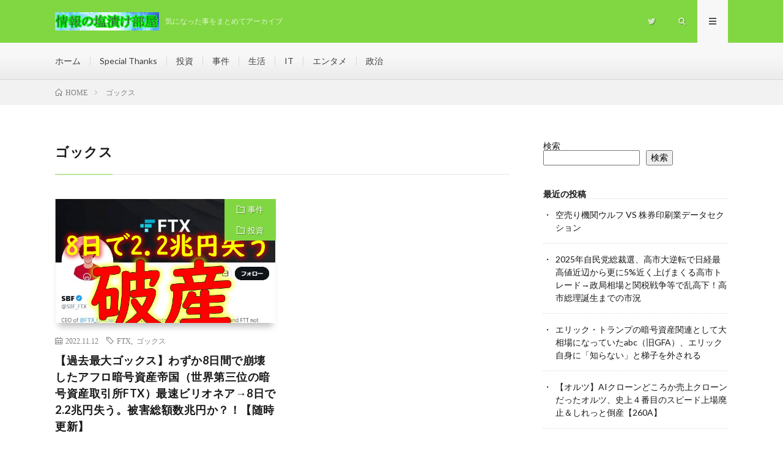

--- FILE ---
content_type: text/html; charset=UTF-8
request_url: https://shiomatome.com/tag/%E3%82%B4%E3%83%83%E3%82%AF%E3%82%B9/
body_size: 11924
content:
<!DOCTYPE html>
<html dir="ltr" lang="ja" prefix="og: https://ogp.me/ns#" prefix="og: http://ogp.me/ns#">
<head prefix="og: http://ogp.me/ns# fb: http://ogp.me/ns/fb# article: http://ogp.me/ns/article#">
<meta charset="UTF-8">
<title>ゴックス - 情報の塩漬け部屋</title>

		<!-- All in One SEO 4.9.3 - aioseo.com -->
	<meta name="robots" content="max-image-preview:large" />
	<link rel="canonical" href="https://shiomatome.com/tag/%e3%82%b4%e3%83%83%e3%82%af%e3%82%b9/" />
	<meta name="generator" content="All in One SEO (AIOSEO) 4.9.3" />
		<script type="application/ld+json" class="aioseo-schema">
			{"@context":"https:\/\/schema.org","@graph":[{"@type":"BreadcrumbList","@id":"https:\/\/shiomatome.com\/tag\/%E3%82%B4%E3%83%83%E3%82%AF%E3%82%B9\/#breadcrumblist","itemListElement":[{"@type":"ListItem","@id":"https:\/\/shiomatome.com#listItem","position":1,"name":"\u30db\u30fc\u30e0","item":"https:\/\/shiomatome.com","nextItem":{"@type":"ListItem","@id":"https:\/\/shiomatome.com\/tag\/%e3%82%b4%e3%83%83%e3%82%af%e3%82%b9\/#listItem","name":"\u30b4\u30c3\u30af\u30b9"}},{"@type":"ListItem","@id":"https:\/\/shiomatome.com\/tag\/%e3%82%b4%e3%83%83%e3%82%af%e3%82%b9\/#listItem","position":2,"name":"\u30b4\u30c3\u30af\u30b9","previousItem":{"@type":"ListItem","@id":"https:\/\/shiomatome.com#listItem","name":"\u30db\u30fc\u30e0"}}]},{"@type":"CollectionPage","@id":"https:\/\/shiomatome.com\/tag\/%E3%82%B4%E3%83%83%E3%82%AF%E3%82%B9\/#collectionpage","url":"https:\/\/shiomatome.com\/tag\/%E3%82%B4%E3%83%83%E3%82%AF%E3%82%B9\/","name":"\u30b4\u30c3\u30af\u30b9 - \u60c5\u5831\u306e\u5869\u6f2c\u3051\u90e8\u5c4b","inLanguage":"ja","isPartOf":{"@id":"https:\/\/shiomatome.com\/#website"},"breadcrumb":{"@id":"https:\/\/shiomatome.com\/tag\/%E3%82%B4%E3%83%83%E3%82%AF%E3%82%B9\/#breadcrumblist"}},{"@type":"Organization","@id":"https:\/\/shiomatome.com\/#organization","name":"\u516b\u767e\u4e07\u307e\u3068\u3081","description":"\u6c17\u306b\u306a\u3063\u305f\u4e8b\u3092\u307e\u3068\u3081\u3066\u30a2\u30fc\u30ab\u30a4\u30d6","url":"https:\/\/shiomatome.com\/"},{"@type":"WebSite","@id":"https:\/\/shiomatome.com\/#website","url":"https:\/\/shiomatome.com\/","name":"\u60c5\u5831\u306e\u5869\u6f2c\u3051\u90e8\u5c4b","description":"\u6c17\u306b\u306a\u3063\u305f\u4e8b\u3092\u307e\u3068\u3081\u3066\u30a2\u30fc\u30ab\u30a4\u30d6","inLanguage":"ja","publisher":{"@id":"https:\/\/shiomatome.com\/#organization"}}]}
		</script>
		<!-- All in One SEO -->

<link rel='dns-prefetch' href='//www.googletagmanager.com' />
<style id='wp-img-auto-sizes-contain-inline-css' type='text/css'>
img:is([sizes=auto i],[sizes^="auto," i]){contain-intrinsic-size:3000px 1500px}
/*# sourceURL=wp-img-auto-sizes-contain-inline-css */
</style>
<style id='wp-block-library-inline-css' type='text/css'>
:root{--wp-block-synced-color:#7a00df;--wp-block-synced-color--rgb:122,0,223;--wp-bound-block-color:var(--wp-block-synced-color);--wp-editor-canvas-background:#ddd;--wp-admin-theme-color:#007cba;--wp-admin-theme-color--rgb:0,124,186;--wp-admin-theme-color-darker-10:#006ba1;--wp-admin-theme-color-darker-10--rgb:0,107,160.5;--wp-admin-theme-color-darker-20:#005a87;--wp-admin-theme-color-darker-20--rgb:0,90,135;--wp-admin-border-width-focus:2px}@media (min-resolution:192dpi){:root{--wp-admin-border-width-focus:1.5px}}.wp-element-button{cursor:pointer}:root .has-very-light-gray-background-color{background-color:#eee}:root .has-very-dark-gray-background-color{background-color:#313131}:root .has-very-light-gray-color{color:#eee}:root .has-very-dark-gray-color{color:#313131}:root .has-vivid-green-cyan-to-vivid-cyan-blue-gradient-background{background:linear-gradient(135deg,#00d084,#0693e3)}:root .has-purple-crush-gradient-background{background:linear-gradient(135deg,#34e2e4,#4721fb 50%,#ab1dfe)}:root .has-hazy-dawn-gradient-background{background:linear-gradient(135deg,#faaca8,#dad0ec)}:root .has-subdued-olive-gradient-background{background:linear-gradient(135deg,#fafae1,#67a671)}:root .has-atomic-cream-gradient-background{background:linear-gradient(135deg,#fdd79a,#004a59)}:root .has-nightshade-gradient-background{background:linear-gradient(135deg,#330968,#31cdcf)}:root .has-midnight-gradient-background{background:linear-gradient(135deg,#020381,#2874fc)}:root{--wp--preset--font-size--normal:16px;--wp--preset--font-size--huge:42px}.has-regular-font-size{font-size:1em}.has-larger-font-size{font-size:2.625em}.has-normal-font-size{font-size:var(--wp--preset--font-size--normal)}.has-huge-font-size{font-size:var(--wp--preset--font-size--huge)}.has-text-align-center{text-align:center}.has-text-align-left{text-align:left}.has-text-align-right{text-align:right}.has-fit-text{white-space:nowrap!important}#end-resizable-editor-section{display:none}.aligncenter{clear:both}.items-justified-left{justify-content:flex-start}.items-justified-center{justify-content:center}.items-justified-right{justify-content:flex-end}.items-justified-space-between{justify-content:space-between}.screen-reader-text{border:0;clip-path:inset(50%);height:1px;margin:-1px;overflow:hidden;padding:0;position:absolute;width:1px;word-wrap:normal!important}.screen-reader-text:focus{background-color:#ddd;clip-path:none;color:#444;display:block;font-size:1em;height:auto;left:5px;line-height:normal;padding:15px 23px 14px;text-decoration:none;top:5px;width:auto;z-index:100000}html :where(.has-border-color){border-style:solid}html :where([style*=border-top-color]){border-top-style:solid}html :where([style*=border-right-color]){border-right-style:solid}html :where([style*=border-bottom-color]){border-bottom-style:solid}html :where([style*=border-left-color]){border-left-style:solid}html :where([style*=border-width]){border-style:solid}html :where([style*=border-top-width]){border-top-style:solid}html :where([style*=border-right-width]){border-right-style:solid}html :where([style*=border-bottom-width]){border-bottom-style:solid}html :where([style*=border-left-width]){border-left-style:solid}html :where(img[class*=wp-image-]){height:auto;max-width:100%}:where(figure){margin:0 0 1em}html :where(.is-position-sticky){--wp-admin--admin-bar--position-offset:var(--wp-admin--admin-bar--height,0px)}@media screen and (max-width:600px){html :where(.is-position-sticky){--wp-admin--admin-bar--position-offset:0px}}

/*# sourceURL=wp-block-library-inline-css */
</style><style id='wp-block-archives-inline-css' type='text/css'>
.wp-block-archives{box-sizing:border-box}.wp-block-archives-dropdown label{display:block}
/*# sourceURL=https://shiomatome.com/wp-includes/blocks/archives/style.min.css */
</style>
<style id='wp-block-categories-inline-css' type='text/css'>
.wp-block-categories{box-sizing:border-box}.wp-block-categories.alignleft{margin-right:2em}.wp-block-categories.alignright{margin-left:2em}.wp-block-categories.wp-block-categories-dropdown.aligncenter{text-align:center}.wp-block-categories .wp-block-categories__label{display:block;width:100%}
/*# sourceURL=https://shiomatome.com/wp-includes/blocks/categories/style.min.css */
</style>
<style id='wp-block-heading-inline-css' type='text/css'>
h1:where(.wp-block-heading).has-background,h2:where(.wp-block-heading).has-background,h3:where(.wp-block-heading).has-background,h4:where(.wp-block-heading).has-background,h5:where(.wp-block-heading).has-background,h6:where(.wp-block-heading).has-background{padding:1.25em 2.375em}h1.has-text-align-left[style*=writing-mode]:where([style*=vertical-lr]),h1.has-text-align-right[style*=writing-mode]:where([style*=vertical-rl]),h2.has-text-align-left[style*=writing-mode]:where([style*=vertical-lr]),h2.has-text-align-right[style*=writing-mode]:where([style*=vertical-rl]),h3.has-text-align-left[style*=writing-mode]:where([style*=vertical-lr]),h3.has-text-align-right[style*=writing-mode]:where([style*=vertical-rl]),h4.has-text-align-left[style*=writing-mode]:where([style*=vertical-lr]),h4.has-text-align-right[style*=writing-mode]:where([style*=vertical-rl]),h5.has-text-align-left[style*=writing-mode]:where([style*=vertical-lr]),h5.has-text-align-right[style*=writing-mode]:where([style*=vertical-rl]),h6.has-text-align-left[style*=writing-mode]:where([style*=vertical-lr]),h6.has-text-align-right[style*=writing-mode]:where([style*=vertical-rl]){rotate:180deg}
/*# sourceURL=https://shiomatome.com/wp-includes/blocks/heading/style.min.css */
</style>
<style id='wp-block-latest-posts-inline-css' type='text/css'>
.wp-block-latest-posts{box-sizing:border-box}.wp-block-latest-posts.alignleft{margin-right:2em}.wp-block-latest-posts.alignright{margin-left:2em}.wp-block-latest-posts.wp-block-latest-posts__list{list-style:none}.wp-block-latest-posts.wp-block-latest-posts__list li{clear:both;overflow-wrap:break-word}.wp-block-latest-posts.is-grid{display:flex;flex-wrap:wrap}.wp-block-latest-posts.is-grid li{margin:0 1.25em 1.25em 0;width:100%}@media (min-width:600px){.wp-block-latest-posts.columns-2 li{width:calc(50% - .625em)}.wp-block-latest-posts.columns-2 li:nth-child(2n){margin-right:0}.wp-block-latest-posts.columns-3 li{width:calc(33.33333% - .83333em)}.wp-block-latest-posts.columns-3 li:nth-child(3n){margin-right:0}.wp-block-latest-posts.columns-4 li{width:calc(25% - .9375em)}.wp-block-latest-posts.columns-4 li:nth-child(4n){margin-right:0}.wp-block-latest-posts.columns-5 li{width:calc(20% - 1em)}.wp-block-latest-posts.columns-5 li:nth-child(5n){margin-right:0}.wp-block-latest-posts.columns-6 li{width:calc(16.66667% - 1.04167em)}.wp-block-latest-posts.columns-6 li:nth-child(6n){margin-right:0}}:root :where(.wp-block-latest-posts.is-grid){padding:0}:root :where(.wp-block-latest-posts.wp-block-latest-posts__list){padding-left:0}.wp-block-latest-posts__post-author,.wp-block-latest-posts__post-date{display:block;font-size:.8125em}.wp-block-latest-posts__post-excerpt,.wp-block-latest-posts__post-full-content{margin-bottom:1em;margin-top:.5em}.wp-block-latest-posts__featured-image a{display:inline-block}.wp-block-latest-posts__featured-image img{height:auto;max-width:100%;width:auto}.wp-block-latest-posts__featured-image.alignleft{float:left;margin-right:1em}.wp-block-latest-posts__featured-image.alignright{float:right;margin-left:1em}.wp-block-latest-posts__featured-image.aligncenter{margin-bottom:1em;text-align:center}
/*# sourceURL=https://shiomatome.com/wp-includes/blocks/latest-posts/style.min.css */
</style>
<style id='wp-block-search-inline-css' type='text/css'>
.wp-block-search__button{margin-left:10px;word-break:normal}.wp-block-search__button.has-icon{line-height:0}.wp-block-search__button svg{height:1.25em;min-height:24px;min-width:24px;width:1.25em;fill:currentColor;vertical-align:text-bottom}:where(.wp-block-search__button){border:1px solid #ccc;padding:6px 10px}.wp-block-search__inside-wrapper{display:flex;flex:auto;flex-wrap:nowrap;max-width:100%}.wp-block-search__label{width:100%}.wp-block-search.wp-block-search__button-only .wp-block-search__button{box-sizing:border-box;display:flex;flex-shrink:0;justify-content:center;margin-left:0;max-width:100%}.wp-block-search.wp-block-search__button-only .wp-block-search__inside-wrapper{min-width:0!important;transition-property:width}.wp-block-search.wp-block-search__button-only .wp-block-search__input{flex-basis:100%;transition-duration:.3s}.wp-block-search.wp-block-search__button-only.wp-block-search__searchfield-hidden,.wp-block-search.wp-block-search__button-only.wp-block-search__searchfield-hidden .wp-block-search__inside-wrapper{overflow:hidden}.wp-block-search.wp-block-search__button-only.wp-block-search__searchfield-hidden .wp-block-search__input{border-left-width:0!important;border-right-width:0!important;flex-basis:0;flex-grow:0;margin:0;min-width:0!important;padding-left:0!important;padding-right:0!important;width:0!important}:where(.wp-block-search__input){appearance:none;border:1px solid #949494;flex-grow:1;font-family:inherit;font-size:inherit;font-style:inherit;font-weight:inherit;letter-spacing:inherit;line-height:inherit;margin-left:0;margin-right:0;min-width:3rem;padding:8px;text-decoration:unset!important;text-transform:inherit}:where(.wp-block-search__button-inside .wp-block-search__inside-wrapper){background-color:#fff;border:1px solid #949494;box-sizing:border-box;padding:4px}:where(.wp-block-search__button-inside .wp-block-search__inside-wrapper) .wp-block-search__input{border:none;border-radius:0;padding:0 4px}:where(.wp-block-search__button-inside .wp-block-search__inside-wrapper) .wp-block-search__input:focus{outline:none}:where(.wp-block-search__button-inside .wp-block-search__inside-wrapper) :where(.wp-block-search__button){padding:4px 8px}.wp-block-search.aligncenter .wp-block-search__inside-wrapper{margin:auto}.wp-block[data-align=right] .wp-block-search.wp-block-search__button-only .wp-block-search__inside-wrapper{float:right}
/*# sourceURL=https://shiomatome.com/wp-includes/blocks/search/style.min.css */
</style>
<style id='wp-block-group-inline-css' type='text/css'>
.wp-block-group{box-sizing:border-box}:where(.wp-block-group.wp-block-group-is-layout-constrained){position:relative}
/*# sourceURL=https://shiomatome.com/wp-includes/blocks/group/style.min.css */
</style>
<style id='global-styles-inline-css' type='text/css'>
:root{--wp--preset--aspect-ratio--square: 1;--wp--preset--aspect-ratio--4-3: 4/3;--wp--preset--aspect-ratio--3-4: 3/4;--wp--preset--aspect-ratio--3-2: 3/2;--wp--preset--aspect-ratio--2-3: 2/3;--wp--preset--aspect-ratio--16-9: 16/9;--wp--preset--aspect-ratio--9-16: 9/16;--wp--preset--color--black: #000000;--wp--preset--color--cyan-bluish-gray: #abb8c3;--wp--preset--color--white: #ffffff;--wp--preset--color--pale-pink: #f78da7;--wp--preset--color--vivid-red: #cf2e2e;--wp--preset--color--luminous-vivid-orange: #ff6900;--wp--preset--color--luminous-vivid-amber: #fcb900;--wp--preset--color--light-green-cyan: #7bdcb5;--wp--preset--color--vivid-green-cyan: #00d084;--wp--preset--color--pale-cyan-blue: #8ed1fc;--wp--preset--color--vivid-cyan-blue: #0693e3;--wp--preset--color--vivid-purple: #9b51e0;--wp--preset--gradient--vivid-cyan-blue-to-vivid-purple: linear-gradient(135deg,rgb(6,147,227) 0%,rgb(155,81,224) 100%);--wp--preset--gradient--light-green-cyan-to-vivid-green-cyan: linear-gradient(135deg,rgb(122,220,180) 0%,rgb(0,208,130) 100%);--wp--preset--gradient--luminous-vivid-amber-to-luminous-vivid-orange: linear-gradient(135deg,rgb(252,185,0) 0%,rgb(255,105,0) 100%);--wp--preset--gradient--luminous-vivid-orange-to-vivid-red: linear-gradient(135deg,rgb(255,105,0) 0%,rgb(207,46,46) 100%);--wp--preset--gradient--very-light-gray-to-cyan-bluish-gray: linear-gradient(135deg,rgb(238,238,238) 0%,rgb(169,184,195) 100%);--wp--preset--gradient--cool-to-warm-spectrum: linear-gradient(135deg,rgb(74,234,220) 0%,rgb(151,120,209) 20%,rgb(207,42,186) 40%,rgb(238,44,130) 60%,rgb(251,105,98) 80%,rgb(254,248,76) 100%);--wp--preset--gradient--blush-light-purple: linear-gradient(135deg,rgb(255,206,236) 0%,rgb(152,150,240) 100%);--wp--preset--gradient--blush-bordeaux: linear-gradient(135deg,rgb(254,205,165) 0%,rgb(254,45,45) 50%,rgb(107,0,62) 100%);--wp--preset--gradient--luminous-dusk: linear-gradient(135deg,rgb(255,203,112) 0%,rgb(199,81,192) 50%,rgb(65,88,208) 100%);--wp--preset--gradient--pale-ocean: linear-gradient(135deg,rgb(255,245,203) 0%,rgb(182,227,212) 50%,rgb(51,167,181) 100%);--wp--preset--gradient--electric-grass: linear-gradient(135deg,rgb(202,248,128) 0%,rgb(113,206,126) 100%);--wp--preset--gradient--midnight: linear-gradient(135deg,rgb(2,3,129) 0%,rgb(40,116,252) 100%);--wp--preset--font-size--small: 13px;--wp--preset--font-size--medium: 20px;--wp--preset--font-size--large: 36px;--wp--preset--font-size--x-large: 42px;--wp--preset--spacing--20: 0.44rem;--wp--preset--spacing--30: 0.67rem;--wp--preset--spacing--40: 1rem;--wp--preset--spacing--50: 1.5rem;--wp--preset--spacing--60: 2.25rem;--wp--preset--spacing--70: 3.38rem;--wp--preset--spacing--80: 5.06rem;--wp--preset--shadow--natural: 6px 6px 9px rgba(0, 0, 0, 0.2);--wp--preset--shadow--deep: 12px 12px 50px rgba(0, 0, 0, 0.4);--wp--preset--shadow--sharp: 6px 6px 0px rgba(0, 0, 0, 0.2);--wp--preset--shadow--outlined: 6px 6px 0px -3px rgb(255, 255, 255), 6px 6px rgb(0, 0, 0);--wp--preset--shadow--crisp: 6px 6px 0px rgb(0, 0, 0);}:where(.is-layout-flex){gap: 0.5em;}:where(.is-layout-grid){gap: 0.5em;}body .is-layout-flex{display: flex;}.is-layout-flex{flex-wrap: wrap;align-items: center;}.is-layout-flex > :is(*, div){margin: 0;}body .is-layout-grid{display: grid;}.is-layout-grid > :is(*, div){margin: 0;}:where(.wp-block-columns.is-layout-flex){gap: 2em;}:where(.wp-block-columns.is-layout-grid){gap: 2em;}:where(.wp-block-post-template.is-layout-flex){gap: 1.25em;}:where(.wp-block-post-template.is-layout-grid){gap: 1.25em;}.has-black-color{color: var(--wp--preset--color--black) !important;}.has-cyan-bluish-gray-color{color: var(--wp--preset--color--cyan-bluish-gray) !important;}.has-white-color{color: var(--wp--preset--color--white) !important;}.has-pale-pink-color{color: var(--wp--preset--color--pale-pink) !important;}.has-vivid-red-color{color: var(--wp--preset--color--vivid-red) !important;}.has-luminous-vivid-orange-color{color: var(--wp--preset--color--luminous-vivid-orange) !important;}.has-luminous-vivid-amber-color{color: var(--wp--preset--color--luminous-vivid-amber) !important;}.has-light-green-cyan-color{color: var(--wp--preset--color--light-green-cyan) !important;}.has-vivid-green-cyan-color{color: var(--wp--preset--color--vivid-green-cyan) !important;}.has-pale-cyan-blue-color{color: var(--wp--preset--color--pale-cyan-blue) !important;}.has-vivid-cyan-blue-color{color: var(--wp--preset--color--vivid-cyan-blue) !important;}.has-vivid-purple-color{color: var(--wp--preset--color--vivid-purple) !important;}.has-black-background-color{background-color: var(--wp--preset--color--black) !important;}.has-cyan-bluish-gray-background-color{background-color: var(--wp--preset--color--cyan-bluish-gray) !important;}.has-white-background-color{background-color: var(--wp--preset--color--white) !important;}.has-pale-pink-background-color{background-color: var(--wp--preset--color--pale-pink) !important;}.has-vivid-red-background-color{background-color: var(--wp--preset--color--vivid-red) !important;}.has-luminous-vivid-orange-background-color{background-color: var(--wp--preset--color--luminous-vivid-orange) !important;}.has-luminous-vivid-amber-background-color{background-color: var(--wp--preset--color--luminous-vivid-amber) !important;}.has-light-green-cyan-background-color{background-color: var(--wp--preset--color--light-green-cyan) !important;}.has-vivid-green-cyan-background-color{background-color: var(--wp--preset--color--vivid-green-cyan) !important;}.has-pale-cyan-blue-background-color{background-color: var(--wp--preset--color--pale-cyan-blue) !important;}.has-vivid-cyan-blue-background-color{background-color: var(--wp--preset--color--vivid-cyan-blue) !important;}.has-vivid-purple-background-color{background-color: var(--wp--preset--color--vivid-purple) !important;}.has-black-border-color{border-color: var(--wp--preset--color--black) !important;}.has-cyan-bluish-gray-border-color{border-color: var(--wp--preset--color--cyan-bluish-gray) !important;}.has-white-border-color{border-color: var(--wp--preset--color--white) !important;}.has-pale-pink-border-color{border-color: var(--wp--preset--color--pale-pink) !important;}.has-vivid-red-border-color{border-color: var(--wp--preset--color--vivid-red) !important;}.has-luminous-vivid-orange-border-color{border-color: var(--wp--preset--color--luminous-vivid-orange) !important;}.has-luminous-vivid-amber-border-color{border-color: var(--wp--preset--color--luminous-vivid-amber) !important;}.has-light-green-cyan-border-color{border-color: var(--wp--preset--color--light-green-cyan) !important;}.has-vivid-green-cyan-border-color{border-color: var(--wp--preset--color--vivid-green-cyan) !important;}.has-pale-cyan-blue-border-color{border-color: var(--wp--preset--color--pale-cyan-blue) !important;}.has-vivid-cyan-blue-border-color{border-color: var(--wp--preset--color--vivid-cyan-blue) !important;}.has-vivid-purple-border-color{border-color: var(--wp--preset--color--vivid-purple) !important;}.has-vivid-cyan-blue-to-vivid-purple-gradient-background{background: var(--wp--preset--gradient--vivid-cyan-blue-to-vivid-purple) !important;}.has-light-green-cyan-to-vivid-green-cyan-gradient-background{background: var(--wp--preset--gradient--light-green-cyan-to-vivid-green-cyan) !important;}.has-luminous-vivid-amber-to-luminous-vivid-orange-gradient-background{background: var(--wp--preset--gradient--luminous-vivid-amber-to-luminous-vivid-orange) !important;}.has-luminous-vivid-orange-to-vivid-red-gradient-background{background: var(--wp--preset--gradient--luminous-vivid-orange-to-vivid-red) !important;}.has-very-light-gray-to-cyan-bluish-gray-gradient-background{background: var(--wp--preset--gradient--very-light-gray-to-cyan-bluish-gray) !important;}.has-cool-to-warm-spectrum-gradient-background{background: var(--wp--preset--gradient--cool-to-warm-spectrum) !important;}.has-blush-light-purple-gradient-background{background: var(--wp--preset--gradient--blush-light-purple) !important;}.has-blush-bordeaux-gradient-background{background: var(--wp--preset--gradient--blush-bordeaux) !important;}.has-luminous-dusk-gradient-background{background: var(--wp--preset--gradient--luminous-dusk) !important;}.has-pale-ocean-gradient-background{background: var(--wp--preset--gradient--pale-ocean) !important;}.has-electric-grass-gradient-background{background: var(--wp--preset--gradient--electric-grass) !important;}.has-midnight-gradient-background{background: var(--wp--preset--gradient--midnight) !important;}.has-small-font-size{font-size: var(--wp--preset--font-size--small) !important;}.has-medium-font-size{font-size: var(--wp--preset--font-size--medium) !important;}.has-large-font-size{font-size: var(--wp--preset--font-size--large) !important;}.has-x-large-font-size{font-size: var(--wp--preset--font-size--x-large) !important;}
/*# sourceURL=global-styles-inline-css */
</style>

<style id='classic-theme-styles-inline-css' type='text/css'>
/*! This file is auto-generated */
.wp-block-button__link{color:#fff;background-color:#32373c;border-radius:9999px;box-shadow:none;text-decoration:none;padding:calc(.667em + 2px) calc(1.333em + 2px);font-size:1.125em}.wp-block-file__button{background:#32373c;color:#fff;text-decoration:none}
/*# sourceURL=/wp-includes/css/classic-themes.min.css */
</style>
<link rel='stylesheet' id='pz-linkcard-css-css' href='//shiomatome.com/wp-content/uploads/pz-linkcard/style/style.min.css?ver=2.5.6.5.2' type='text/css' media='all' />
<link rel='stylesheet' id='word_balloon_user_style-css' href='https://shiomatome.com/wp-content/plugins/word-balloon/css/word_balloon_user.min.css?ver=4.23.1' type='text/css' media='all' />
<link rel='stylesheet' id='word_balloon_skin_talk-css' href='https://shiomatome.com/wp-content/plugins/word-balloon/css/skin/word_balloon_talk.min.css?ver=4.23.1' type='text/css' media='all' />
<link rel='stylesheet' id='word_balloon_icon-css' href='https://shiomatome.com/wp-content/plugins/word-balloon/css/word_balloon_icon.min.css?ver=4.23.1' type='text/css' media='all' />
<link rel='stylesheet' id='word_balloon_inview_style-css' href='https://shiomatome.com/wp-content/plugins/word-balloon/css/word_balloon_inview.min.css?ver=4.23.1' type='text/css' media='all' />
<link rel='stylesheet' id='uag-style-4138-css' href='https://shiomatome.com/wp-content/uploads/uag-plugin/uag-css-4138-1671780440.css?ver=1.25.4' type='text/css' media='all' />
<link rel='stylesheet' id='fancybox-css' href='https://shiomatome.com/wp-content/plugins/easy-fancybox/css/jquery.fancybox.min.css?ver=1.3.24' type='text/css' media='screen' />
<script type="text/javascript" src="https://shiomatome.com/wp-includes/js/jquery/jquery.min.js?ver=3.7.1" id="jquery-core-js"></script>
<script type="text/javascript" src="https://shiomatome.com/wp-includes/js/jquery/jquery-migrate.min.js?ver=3.4.1" id="jquery-migrate-js"></script>

<!-- Site Kit によって追加された Google タグ（gtag.js）スニペット -->
<!-- Google アナリティクス スニペット (Site Kit が追加) -->
<script type="text/javascript" src="https://www.googletagmanager.com/gtag/js?id=G-58Q6QHNPK0" id="google_gtagjs-js" async></script>
<script type="text/javascript" id="google_gtagjs-js-after">
/* <![CDATA[ */
window.dataLayer = window.dataLayer || [];function gtag(){dataLayer.push(arguments);}
gtag("set","linker",{"domains":["shiomatome.com"]});
gtag("js", new Date());
gtag("set", "developer_id.dZTNiMT", true);
gtag("config", "G-58Q6QHNPK0");
//# sourceURL=google_gtagjs-js-after
/* ]]> */
</script>
<link rel="https://api.w.org/" href="https://shiomatome.com/wp-json/" /><link rel="alternate" title="JSON" type="application/json" href="https://shiomatome.com/wp-json/wp/v2/tags/330" /><meta name="generator" content="Site Kit by Google 1.170.0" /><link rel="stylesheet" href="https://shiomatome.com/wp-content/themes/lionmedia/style.css">
<link rel="stylesheet" href="https://shiomatome.com/wp-content/themes/lionmedia/css/icon.css">
<link rel="stylesheet" href="https://fonts.googleapis.com/css?family=Lato:400,700,900">
<meta http-equiv="X-UA-Compatible" content="IE=edge">
<meta name="viewport" content="width=device-width, initial-scale=1, shrink-to-fit=no">
<link rel="dns-prefetch" href="//www.google.com">
<link rel="dns-prefetch" href="//www.google-analytics.com">
<link rel="dns-prefetch" href="//fonts.googleapis.com">
<link rel="dns-prefetch" href="//fonts.gstatic.com">
<link rel="dns-prefetch" href="//pagead2.googlesyndication.com">
<link rel="dns-prefetch" href="//googleads.g.doubleclick.net">
<link rel="dns-prefetch" href="//www.gstatic.com">
<style type="text/css">
.l-header,
.searchNavi__title,
.key__cat,
.eyecatch__cat,
.rankingBox__title,
.categoryDescription,
.pagetop,
.contactTable__header .required,
.heading.heading-primary .heading__bg,
.btn__link:hover,
.widget .tag-cloud-link:hover,
.comment-respond .submit:hover,
.comments__list .comment-reply-link:hover,
.widget .calendar_wrap tbody a:hover,
.comments__list .comment-meta,
.ctaPost__btn{background:#81d742;}

.heading.heading-first,
.heading.heading-widget::before,
.heading.heading-footer::before,
.btn__link,
.widget .tag-cloud-link,
.comment-respond .submit,
.comments__list .comment-reply-link,
.content a:hover,
.t-light .l-footer,
.ctaPost__btn{border-color:#81d742;}

.categoryBox__title,
.dateList__item a[rel=tag]:hover,
.dateList__item a[rel=category]:hover,
.copySns__copyLink:hover,
.btn__link,
.widget .tag-cloud-link,
.comment-respond .submit,
.comments__list .comment-reply-link,
.widget a:hover,
.widget ul li .rsswidget,
.content a,
.related__title,
.ctaPost__btn:hover{color:#81d742;}

.c-user01 {color:#000 !important}
.bgc-user01 {background:#000 !important}
.hc-user01:hover {color:#000 !important}
.c-user02 {color:#000 !important}
.bgc-user02 {background:#000 !important}
.hc-user02:hover {color:#000 !important}
.c-user03 {color:#000 !important}
.bgc-user03 {background:#000 !important}
.hc-user03:hover {color:#000 !important}
.c-user04 {color:#000 !important}
.bgc-user04 {background:#000 !important}
.hc-user04:hover {color:#000 !important}
.c-user05 {color:#000 !important}
.bgc-user05 {background:#000 !important}
.hc-user05:hover {color:#000 !important}

</style>

<!-- Site Kit が追加した Google AdSense メタタグ -->
<meta name="google-adsense-platform-account" content="ca-host-pub-2644536267352236">
<meta name="google-adsense-platform-domain" content="sitekit.withgoogle.com">
<!-- Site Kit が追加した End Google AdSense メタタグ -->
<style id="uagb-style-conditional-extension">@media (min-width: 1025px){body .uag-hide-desktop.uagb-google-map__wrap,body .uag-hide-desktop{display:none}}@media (min-width: 768px) and (max-width: 1024px){body .uag-hide-tab.uagb-google-map__wrap,body .uag-hide-tab{display:none}}@media (max-width: 767px){body .uag-hide-mob.uagb-google-map__wrap,body .uag-hide-mob{display:none}}</style><link rel="icon" href="https://shiomatome.com/wp-content/uploads/2021/08/cropped-kabu_150-32x32.jpg" sizes="32x32" />
<link rel="icon" href="https://shiomatome.com/wp-content/uploads/2021/08/cropped-kabu_150-192x192.jpg" sizes="192x192" />
<link rel="apple-touch-icon" href="https://shiomatome.com/wp-content/uploads/2021/08/cropped-kabu_150-180x180.jpg" />
<meta name="msapplication-TileImage" content="https://shiomatome.com/wp-content/uploads/2021/08/cropped-kabu_150-270x270.jpg" />
		<style type="text/css" id="wp-custom-css">
			.post img {
	border:solid 1px #000000;
	border-radius: 7px;
	box-shadow: 5px 5px 5px rgba(0,0,0,0.4);
} 

.neonBlue {
  text-shadow: 0 0 10px #fff, 0 0 20px #fff, 0 0 30px #fff, 0 0 40px #0af, 0 0 70px #0af, 0 0 80px #0af, 0 0 100px #0af, 0 0 150px #0af;
}		</style>
		<meta property="og:site_name" content="情報の塩漬け部屋" />
<meta property="og:type" content="website" />
<meta property="og:title" content="ゴックス - 情報の塩漬け部屋" />
<meta property="og:description" content="気になった事をまとめてアーカイブ" />
<meta property="og:url" content="https://shiomatome.com/tag/ftx/" />
<meta property="og:image" content="http://shiomatome.com/wp-content/uploads/2021/08/春野菜2.jpg" />
<meta name="twitter:card" content="summary" />


<script async src="https://pagead2.googlesyndication.com/pagead/js/adsbygoogle.js?client=ca-pub-1761976143477853"
     crossorigin="anonymous"></script>
</head>
<body class="t-light t-rich">

  
  <!--l-header-->
  <header class="l-header">
    <div class="container">
      
      <div class="siteTitle">

              <p class="siteTitle__logo">
          <a class="siteTitle__link" href="https://shiomatome.com">
            <img src="https://shiomatome.com/wp-content/uploads/2022/03/情報の塩漬け部屋ロゴ3.png" class="siteTitle__img" alt="情報の塩漬け部屋" width="340" height="60" >          </a>
          <span class="siteTitle__sub">気になった事をまとめてアーカイブ</span>
		</p>	        </div>
      
      <nav class="menuNavi">      
                <ul class="menuNavi__list">
		              <li class="menuNavi__item u-none-sp u-txtShdw"><a class="menuNavi__link icon-twitter" href="https://twitter.com/shiozukemann"></a></li>
		              <li class="menuNavi__item u-txtShdw"><span class="menuNavi__link icon-search" id="menuNavi__search" onclick="toggle__search();"></span></li>
            <li class="menuNavi__item u-txtShdw"><span class="menuNavi__link menuNavi__link-current icon-menu" id="menuNavi__menu" onclick="toggle__menu();"></span></li>
                  </ul>
      </nav>
      
    </div>
  </header>
  <!--/l-header-->
  
  <!--l-extra-->
        <div class="l-extraNone" id="extra__search">
      <div class="container">
        <div class="searchNavi">
                    
                <div class="searchBox">
        <form class="searchBox__form" method="get" target="_top" action="https://shiomatome.com/" >
          <input class="searchBox__input" type="text" maxlength="50" name="s" placeholder="記事検索"><button class="searchBox__submit icon-search" type="submit" value="search"> </button>
        </form>
      </div>        </div>
      </div>
    </div>
        
    <div class="l-extra" id="extra__menu">
      <div class="container container-max">
        <nav class="globalNavi">
          <ul class="globalNavi__list">
          	        <li id="menu-item-126" class="menu-item menu-item-type-custom menu-item-object-custom menu-item-home menu-item-126"><a href="https://shiomatome.com/">ホーム</a></li>
<li id="menu-item-157" class="menu-item menu-item-type-post_type menu-item-object-page menu-item-157"><a href="https://shiomatome.com/special-thanks/">Special Thanks</a></li>
<li id="menu-item-1237" class="menu-item menu-item-type-taxonomy menu-item-object-category menu-item-1237"><a href="https://shiomatome.com/category/investment/">投資</a></li>
<li id="menu-item-1238" class="menu-item menu-item-type-taxonomy menu-item-object-category menu-item-1238"><a href="https://shiomatome.com/category/incident/">事件</a></li>
<li id="menu-item-1239" class="menu-item menu-item-type-taxonomy menu-item-object-category menu-item-1239"><a href="https://shiomatome.com/category/life/">生活</a></li>
<li id="menu-item-1240" class="menu-item menu-item-type-taxonomy menu-item-object-category menu-item-1240"><a href="https://shiomatome.com/category/it/">IT</a></li>
<li id="menu-item-1241" class="menu-item menu-item-type-taxonomy menu-item-object-category menu-item-1241"><a href="https://shiomatome.com/category/entertainment/">エンタメ</a></li>
<li id="menu-item-1242" class="menu-item menu-item-type-taxonomy menu-item-object-category menu-item-1242"><a href="https://shiomatome.com/category/politics/">政治</a></li>
	                                    
                          <li class="menu-item u-none-pc"><a class="icon-twitter" href="https://twitter.com/shiozukemann"></a></li>
                        
                    </ul>
        </nav>
      </div>
    </div>
  <!--/l-extra-->

<div class="breadcrumb" ><div class="container" ><ul class="breadcrumb__list"><li class="breadcrumb__item" itemscope itemtype="http://data-vocabulary.org/Breadcrumb"><a href="https://shiomatome.com/" itemprop="url"><span class="icon-home" itemprop="title">HOME</span></a></li><li class="breadcrumb__item">ゴックス</li></ul></div></div>   
  <!-- l-wrapper -->
  <div class="l-wrapper">
	
    <!-- l-main -->
    <main class="l-main">
	  
            <header class="archiveTitle">
        <h1 class="heading heading-first">ゴックス</h1>
		      </header>
            
      	  
	          <div class="archive">
	    	                  <article class="archiveItem
	         archiveItem-wideSp">
        
        <div class="eyecatch eyecatch-archive">
                    <span class="eyecatch__cat bgc u-txtShdw"><a href="https://shiomatome.com/category/incident/" rel="category tag">事件</a> <a href="https://shiomatome.com/category/investment/" rel="category tag">投資</a></span>
          <a href="https://shiomatome.com/4138/"><img width="601" height="390" src="https://shiomatome.com/wp-content/uploads/2022/11/FTX破綻アイキャッチ2.png" class="attachment-icatch size-icatch wp-post-image" alt="" decoding="async" fetchpriority="high" /></a>
        </div>
        
                <ul class="dateList dateList-archive">
                    <li class="dateList__item icon-calendar">2022.11.12</li>
                              <li class="dateList__item icon-tag"><a href="https://shiomatome.com/tag/ftx/" rel="tag">FTX</a><span>, </span><a href="https://shiomatome.com/tag/%e3%82%b4%e3%83%83%e3%82%af%e3%82%b9/" rel="tag">ゴックス</a><span>, </span></li>
                  </ul>
        
        <h2 class="heading heading-archive">
          <a class=" hc" href="https://shiomatome.com/4138/">【過去最大ゴックス】わずか8日間で崩壊したアフロ暗号資産帝国（世界第三位の暗号資産取引所FTX）最速ビリオネア→8日で2.2兆円失う。被害総額数兆円か？！【随時更新】</a>
        </h2>
        
        <p class="archiveItem__text">
		  過去最大のゴックスとなったFTX破産についてまとめていきます        </p>
        
        <div class="btn btn-right">
          <a class="btn__link" href="https://shiomatome.com/4138/">続きを読む</a>
        </div>
      
      </article>
		  		  		        </div>
	  	  
	        
    </main>
    <!-- /l-main -->
    
	    <!-- l-sidebar -->
          <div class="l-sidebar">
	  
	          <aside class="widget"><form role="search" method="get" action="https://shiomatome.com/" class="wp-block-search__button-outside wp-block-search__text-button wp-block-search"    ><label class="wp-block-search__label" for="wp-block-search__input-1" >検索</label><div class="wp-block-search__inside-wrapper" ><input class="wp-block-search__input" id="wp-block-search__input-1" placeholder="" value="" type="search" name="s" required /><button aria-label="検索" class="wp-block-search__button wp-element-button" type="submit" >検索</button></div></form></aside><aside class="widget"><div class="wp-block-group"><div class="wp-block-group__inner-container is-layout-flow wp-block-group-is-layout-flow"><h2 class="wp-block-heading">最近の投稿</h2><ul class="wp-block-latest-posts__list wp-block-latest-posts"><li><a class="wp-block-latest-posts__post-title" href="https://shiomatome.com/12839/">空売り機関ウルフ VS 株券印刷業データセクション</a></li>
<li><a class="wp-block-latest-posts__post-title" href="https://shiomatome.com/12792/">2025年自民党総裁選、高市大逆転で日経最高値近辺から更に5%近く上げまくる高市トレード→政局相場と関税戦争等で乱高下！高市総理誕生までの市況</a></li>
<li><a class="wp-block-latest-posts__post-title" href="https://shiomatome.com/12717/">エリック・トランプの暗号資産関連として大相場になっていたabc（旧GFA）、エリック自身に「知らない」と梯子を外される</a></li>
<li><a class="wp-block-latest-posts__post-title" href="https://shiomatome.com/12658/">【オルツ】AIクローンどころか売上クローンだったオルツ、史上４番目のスピード上場廃止＆しれっと倒産【260A】</a></li>
<li><a class="wp-block-latest-posts__post-title" href="https://shiomatome.com/12541/">【オルツ】AIクローンのオルツ上場6か月で不正会計？！売上もクローン、自社開発LLMもChatGPTのクローンなのか？【260A】</a></li>
</ul></div></div></aside>	  	  
	        <div class="widgetSticky">
        <aside class="widget widget-sticky">
<div class="wp-block-group"><div class="wp-block-group__inner-container is-layout-flow wp-block-group-is-layout-flow">
<h2 class="wp-block-heading">カテゴリー</h2>


<ul class="wp-block-categories-list wp-block-categories">	<li class="cat-item cat-item-8"><a href="https://shiomatome.com/category/it/">IT</a> (9)
</li>
	<li class="cat-item cat-item-67"><a href="https://shiomatome.com/category/entertainment/">エンタメ</a> (8)
</li>
	<li class="cat-item cat-item-249"><a href="https://shiomatome.com/category/sport/">スポーツ</a> (5)
</li>
	<li class="cat-item cat-item-26"><a href="https://shiomatome.com/category/incident/">事件</a> (31)
</li>
	<li class="cat-item cat-item-7"><a href="https://shiomatome.com/category/investment/">投資</a> (78)
<ul class='children'>
	<li class="cat-item cat-item-285"><a href="https://shiomatome.com/category/investment/aoriya/">煽り屋</a> (22)
</li>
	<li class="cat-item cat-item-194"><a href="https://shiomatome.com/category/investment/scam/">詐欺</a> (7)
</li>
</ul>
</li>
	<li class="cat-item cat-item-176"><a href="https://shiomatome.com/category/politics/">政治</a> (19)
</li>
	<li class="cat-item cat-item-2"><a href="https://shiomatome.com/category/life/">生活</a> (14)
</li>
</ul></div></div>
</aside><aside class="widget widget-sticky"><div class="wp-block-group"><div class="wp-block-group__inner-container is-layout-flow wp-block-group-is-layout-flow"><h2 class="wp-block-heading">アーカイブ</h2><ul class="wp-block-archives-list wp-block-archives">	<li><a href='https://shiomatome.com/date/2025/10/'>2025年10月</a></li>
	<li><a href='https://shiomatome.com/date/2025/09/'>2025年9月</a></li>
	<li><a href='https://shiomatome.com/date/2025/07/'>2025年7月</a></li>
	<li><a href='https://shiomatome.com/date/2025/04/'>2025年4月</a></li>
	<li><a href='https://shiomatome.com/date/2025/03/'>2025年3月</a></li>
	<li><a href='https://shiomatome.com/date/2024/12/'>2024年12月</a></li>
	<li><a href='https://shiomatome.com/date/2024/11/'>2024年11月</a></li>
	<li><a href='https://shiomatome.com/date/2024/09/'>2024年9月</a></li>
	<li><a href='https://shiomatome.com/date/2024/08/'>2024年8月</a></li>
	<li><a href='https://shiomatome.com/date/2024/07/'>2024年7月</a></li>
	<li><a href='https://shiomatome.com/date/2024/04/'>2024年4月</a></li>
	<li><a href='https://shiomatome.com/date/2024/02/'>2024年2月</a></li>
	<li><a href='https://shiomatome.com/date/2024/01/'>2024年1月</a></li>
	<li><a href='https://shiomatome.com/date/2023/11/'>2023年11月</a></li>
	<li><a href='https://shiomatome.com/date/2023/10/'>2023年10月</a></li>
	<li><a href='https://shiomatome.com/date/2023/09/'>2023年9月</a></li>
	<li><a href='https://shiomatome.com/date/2023/08/'>2023年8月</a></li>
	<li><a href='https://shiomatome.com/date/2023/07/'>2023年7月</a></li>
	<li><a href='https://shiomatome.com/date/2023/06/'>2023年6月</a></li>
	<li><a href='https://shiomatome.com/date/2023/05/'>2023年5月</a></li>
	<li><a href='https://shiomatome.com/date/2023/04/'>2023年4月</a></li>
	<li><a href='https://shiomatome.com/date/2023/03/'>2023年3月</a></li>
	<li><a href='https://shiomatome.com/date/2023/02/'>2023年2月</a></li>
	<li><a href='https://shiomatome.com/date/2023/01/'>2023年1月</a></li>
	<li><a href='https://shiomatome.com/date/2022/12/'>2022年12月</a></li>
	<li><a href='https://shiomatome.com/date/2022/11/'>2022年11月</a></li>
	<li><a href='https://shiomatome.com/date/2022/10/'>2022年10月</a></li>
	<li><a href='https://shiomatome.com/date/2022/09/'>2022年9月</a></li>
	<li><a href='https://shiomatome.com/date/2022/07/'>2022年7月</a></li>
	<li><a href='https://shiomatome.com/date/2022/06/'>2022年6月</a></li>
	<li><a href='https://shiomatome.com/date/2022/05/'>2022年5月</a></li>
	<li><a href='https://shiomatome.com/date/2022/04/'>2022年4月</a></li>
	<li><a href='https://shiomatome.com/date/2022/03/'>2022年3月</a></li>
	<li><a href='https://shiomatome.com/date/2022/02/'>2022年2月</a></li>
	<li><a href='https://shiomatome.com/date/2022/01/'>2022年1月</a></li>
	<li><a href='https://shiomatome.com/date/2021/12/'>2021年12月</a></li>
	<li><a href='https://shiomatome.com/date/2021/11/'>2021年11月</a></li>
	<li><a href='https://shiomatome.com/date/2021/10/'>2021年10月</a></li>
	<li><a href='https://shiomatome.com/date/2021/09/'>2021年9月</a></li>
	<li><a href='https://shiomatome.com/date/2021/08/'>2021年8月</a></li>
</ul></div></div></aside>      </div>
	      
    </div>

    <!-- /l-sidebar -->
	    
  </div>
  <!-- /l-wrapper -->



  <!--l-footer-->
  <footer class="l-footer">
    <div class="container">
      <div class="pagetop u-txtShdw"><a class="pagetop__link" href="#top">Back to Top</a></div>
      
                  
      <div class="copySns copySns-noBorder">
        <div class="copySns__copy">
                      © Copyright 2026 <a class="copySns__copyLink" href="https://shiomatome.com">情報の塩漬け部屋</a>.
          	      <span class="copySns__copyInfo">
		    情報の塩漬け部屋 by <a class="copySns__copyLink" href="http://fit-jp.com/" target="_blank">FIT-Web Create</a>. Powered by <a class="copySns__copyLink" href="https://wordpress.org/" target="_blank">WordPress</a>.
          </span>
        </div>
      
                        <ul class="copySns__list">
		              <li class="copySns__listItem"><a class="copySns__listLink icon-twitter" href="https://twitter.com/shiozukemann"></a></li>
		          </ul>
              
      </div>

    </div>     
  </footer>
  <!-- /l-footer -->

      <script type="speculationrules">
{"prefetch":[{"source":"document","where":{"and":[{"href_matches":"/*"},{"not":{"href_matches":["/wp-*.php","/wp-admin/*","/wp-content/uploads/*","/wp-content/*","/wp-content/plugins/*","/wp-content/themes/lionmedia/*","/*\\?(.+)"]}},{"not":{"selector_matches":"a[rel~=\"nofollow\"]"}},{"not":{"selector_matches":".no-prefetch, .no-prefetch a"}}]},"eagerness":"conservative"}]}
</script>
<script type="text/javascript" src="https://shiomatome.com/wp-content/plugins/word-balloon/js/word_balloon_inview.min.js?ver=4.23.1" id="word_balloon_inview_script-js"></script>
<script type="text/javascript" src="https://shiomatome.com/wp-content/plugins/ultimate-addons-for-gutenberg/assets/js/timeline.js?ver=1.25.4" id="uagb-timeline-js-js"></script>
<script type="text/javascript" src="https://shiomatome.com/wp-content/plugins/easy-fancybox/js/jquery.fancybox.min.js?ver=1.3.24" id="jquery-fancybox-js"></script>
<script type="text/javascript" id="jquery-fancybox-js-after">
/* <![CDATA[ */
var fb_timeout, fb_opts={'overlayShow':true,'hideOnOverlayClick':true,'showCloseButton':true,'margin':20,'centerOnScroll':false,'enableEscapeButton':true,'autoScale':true };
if(typeof easy_fancybox_handler==='undefined'){
var easy_fancybox_handler=function(){
jQuery('.nofancybox,a.wp-block-file__button,a.pin-it-button,a[href*="pinterest.com/pin/create"],a[href*="facebook.com/share"],a[href*="twitter.com/share"]').addClass('nolightbox');
/* IMG */
var fb_IMG_select='a[href*=".jpg"]:not(.nolightbox,li.nolightbox>a),area[href*=".jpg"]:not(.nolightbox),a[href*=".jpeg"]:not(.nolightbox,li.nolightbox>a),area[href*=".jpeg"]:not(.nolightbox),a[href*=".png"]:not(.nolightbox,li.nolightbox>a),area[href*=".png"]:not(.nolightbox),a[href*=".webp"]:not(.nolightbox,li.nolightbox>a),area[href*=".webp"]:not(.nolightbox)';
jQuery(fb_IMG_select).addClass('fancybox image');
var fb_IMG_sections=jQuery('.gallery,.wp-block-gallery,.tiled-gallery,.wp-block-jetpack-tiled-gallery');
fb_IMG_sections.each(function(){jQuery(this).find(fb_IMG_select).attr('rel','gallery-'+fb_IMG_sections.index(this));});
jQuery('a.fancybox,area.fancybox,li.fancybox a').each(function(){jQuery(this).fancybox(jQuery.extend({},fb_opts,{'transitionIn':'elastic','easingIn':'easeOutBack','transitionOut':'elastic','easingOut':'easeInBack','opacity':false,'hideOnContentClick':false,'titleShow':true,'titlePosition':'over','titleFromAlt':true,'showNavArrows':true,'enableKeyboardNav':true,'cyclic':false}))});};
jQuery('a.fancybox-close').on('click',function(e){e.preventDefault();jQuery.fancybox.close()});
};
var easy_fancybox_auto=function(){setTimeout(function(){jQuery('#fancybox-auto').trigger('click')},1000);};
jQuery(easy_fancybox_handler);jQuery(document).on('post-load',easy_fancybox_handler);
jQuery(easy_fancybox_auto);
//# sourceURL=jquery-fancybox-js-after
/* ]]> */
</script>
<script type="text/javascript" src="https://shiomatome.com/wp-content/plugins/easy-fancybox/js/jquery.easing.min.js?ver=1.4.1" id="jquery-easing-js"></script>
<script type="text/javascript" src="https://shiomatome.com/wp-content/plugins/easy-fancybox/js/jquery.mousewheel.min.js?ver=3.1.13" id="jquery-mousewheel-js"></script>
<script>
function toggle__search(){
	extra__search.className="l-extra";
	extra__menu.className="l-extraNone";
	menuNavi__search.className = "menuNavi__link menuNavi__link-current icon-search ";
	menuNavi__menu.className = "menuNavi__link icon-menu";
}

function toggle__menu(){
	extra__search.className="l-extraNone";
	extra__menu.className="l-extra";
	menuNavi__search.className = "menuNavi__link icon-search";
	menuNavi__menu.className = "menuNavi__link menuNavi__link-current icon-menu";
}
</script>  

</body>
</html>
















--- FILE ---
content_type: text/html; charset=utf-8
request_url: https://www.google.com/recaptcha/api2/aframe
body_size: 265
content:
<!DOCTYPE HTML><html><head><meta http-equiv="content-type" content="text/html; charset=UTF-8"></head><body><script nonce="ag6sq8OgfHLc7BS66CwKpg">/** Anti-fraud and anti-abuse applications only. See google.com/recaptcha */ try{var clients={'sodar':'https://pagead2.googlesyndication.com/pagead/sodar?'};window.addEventListener("message",function(a){try{if(a.source===window.parent){var b=JSON.parse(a.data);var c=clients[b['id']];if(c){var d=document.createElement('img');d.src=c+b['params']+'&rc='+(localStorage.getItem("rc::a")?sessionStorage.getItem("rc::b"):"");window.document.body.appendChild(d);sessionStorage.setItem("rc::e",parseInt(sessionStorage.getItem("rc::e")||0)+1);localStorage.setItem("rc::h",'1768762781711');}}}catch(b){}});window.parent.postMessage("_grecaptcha_ready", "*");}catch(b){}</script></body></html>